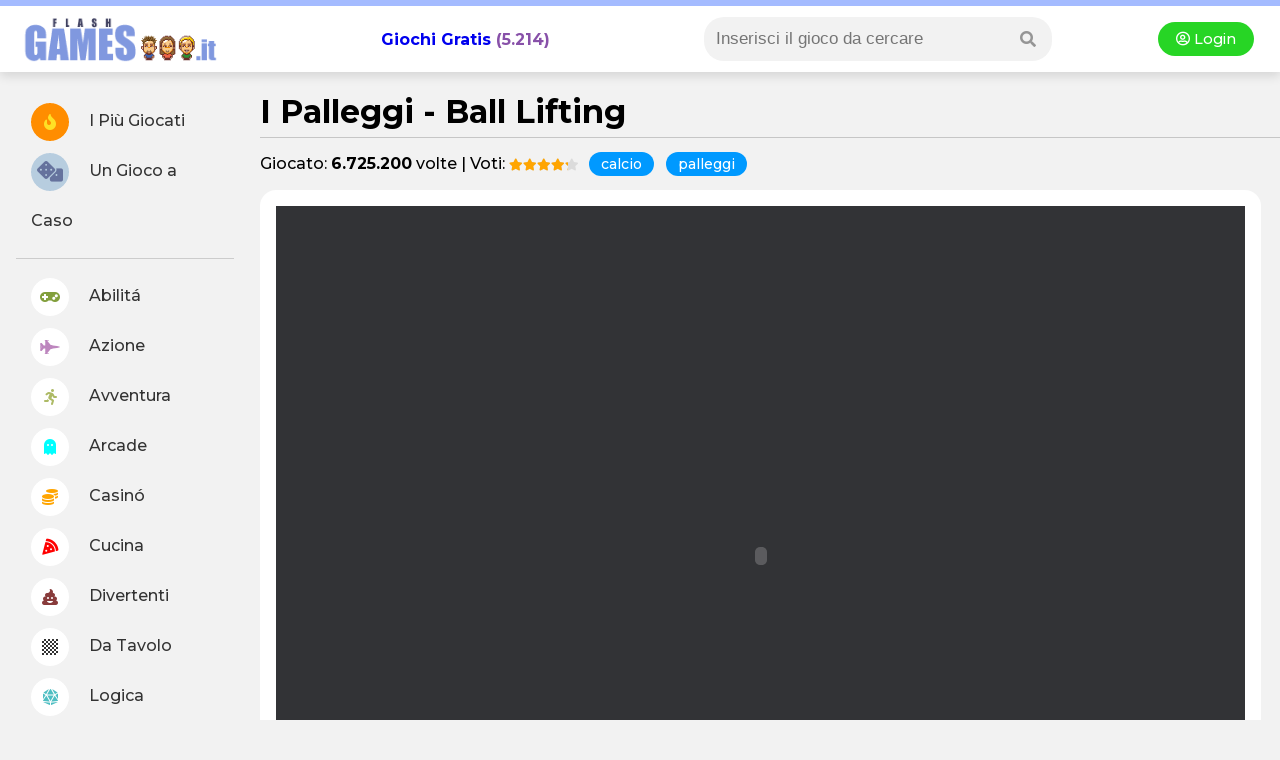

--- FILE ---
content_type: text/html
request_url: https://www.flashgames.it/ball.lifting.html
body_size: 12869
content:
<!DOCTYPE html>
<html xmlns="http://www.w3.org/1999/xhtml" lang="it">
	<head>
        <title>I Palleggi - Ball Lifting - Flashgames.it</title>
        <meta http-equiv="Content-Type" content="text/html; charset=iso-8859-1">
		<meta http-equiv="Content-Security-Policy" content="upgrade-insecure-requests">
        <meta name="viewport" content="width=device-width, initial-scale=1">
		<meta name="description" content="I Palleggi - Ball Lifting: Calcio e divertimento allo stato puro... il classico gioco dei palleggi, in una versione davvero originale!
Come di consueto, l'obiettivo consiste nel tenere in aria il pallone per più tempo possibile ma per farlo, invece che cliccare sulla palla dovrete comandarla seguendo le freccette che compariranno sullo schermo.

Una volta cliccato su START e iniziato il gioco, il vostro giocatore eseguirà il primo palleggio; per continuare a tenere in aria la palla dovrete usare le FRECCE direzionali cliccando sulla freccia corrispondente a quella che vedrete visualizzata sul quadro di gioco, nel momento ESATTO in cui il pallone la attraverserà.

Sarete tanto abili da riuscirci? E quanti punti saprete portare a casa?">
<link rel="canonical" href="https://www.flashgames.it/ball.lifting.html" />
<link rel="image_src" href="https://www.flashgames.it/giochi/sport/ball.lifting/ball.lifting.jpg" />
<meta property="og:title" content="I Palleggi - Ball Lifting"/>
<meta property="og:site_name" content="Flashgames.it"/> 
<meta property="og:image" content="https://www.flashgames.it/giochi/sport/ball.lifting/ball.lifting.jpg"/>
<meta name="robots" content="max-image-preview:larger">

<!--header -->
<!--<script type="text/javascript" async src='https://ads.talkscreativity.com/assets/publisher/flashgames/init.js' charset='utf-8'></script>-->

<style>
    #T_1, #D_1 { display: none; }
</style>


<!-- connect to domain of font files -->
<link rel="preconnect" href="https://fonts.gstatic.com" crossorigin>

<!-- optionally increase loading priority -->
<link rel="preload" as="style" href="https://fonts.googleapis.com/css2?family=Montserrat:wght@300;500;700;900&display=swap">

<!-- async CSS -->
<link rel="stylesheet" media="print" onload="this.onload=null;this.removeAttribute('media');" href="https://fonts.googleapis.com/css2?family=Montserrat:wght@300;500;700;900&display=swap">

<!-- no-JS fallback -->
<noscript>
    <link rel="stylesheet" href="https://fonts.googleapis.com/css2?family=Montserrat:wght@300;500;700;900&display=swap">
</noscript>

<!-- font awesome -->
<link rel="stylesheet" href="https://use.fontawesome.com/releases/v5.8.1/css/all.css" integrity="sha384-50oBUHEmvpQ+1lW4y57PTFmhCaXp0ML5d60M1M7uH2+nqUivzIebhndOJK28anvf" crossorigin="anonymous">

<script src="https://cdnjs.cloudflare.com/ajax/libs/jquery/3.5.1/jquery.min.js" integrity="sha512-bLT0Qm9VnAYZDflyKcBaQ2gg0hSYNQrJ8RilYldYQ1FxQYoCLtUjuuRuZo+fjqhx/qtq/1itJ0C2ejDxltZVFg==" crossorigin="anonymous"></script>


<link rel="stylesheet" href="/@style.css?1769766085">
<style>
h1 { margin: 0px; border-bottom: 1px solid #c6c6c6; padding-bottom: 6px; }
h2 { font-size: inherit; margin:16px 0px; font-size: 24px; }
.uppercase { text-transform:uppercase; font-size: 1.1em; }
</style>

<script>
$(document).ready(function(){
	$('.preferiti').click(function() {
		$(this).html("<i class='fas fa-spinner fa-spin'></i>");
		$action = $(this).attr('rel');
		$.ajax({
				url:"/include/apicenter.php?preferiti=" + $action +"&idgame=3708",
				type:'GET',
			   success:function(data){			   
				   if(data.indexOf('login') !== -1) {
					   $("body").append(data).slideDown("fast");
					   return;
				   }
				   
   				   $('body').append(data);
		   
				   if($action == "add") {
					   $('.preferiti').css('background-color', '#5c4a88');
					   $(".preferiti").attr('rel', 'del');
					   $(".preferiti").html("<i style='color:orange;' class=\"fas fa-star\"></i> Preferito");
				   }
				    if($action == "del") {
					   $('.preferiti').css('background-color', 'red');
					   $(".preferiti").attr('rel', 'add');
					   $(".preferiti").html("<i class='far fa-heart'></i> Aggiungi ai Preferiti");
					   
				   }
			   }
		});
	});
	
	$('.fa-thumbs-up, .fa-thumbs-down').click(function() {
		// $(this).html("<i class='fas fa-spinner fa-spin'></i>");
		$action = $(this).attr('rel');
		$.ajax({
				url:"/include/apicenter.php?voto=" + $action +"&idgame=3708",
				type:'GET',
			   success:function(data){			   				   
   				   $('body').append(data);
		   
				   if($action == "like") {
					   $('.fa-thumbs-up').css('background-color', '#5c4a88');
					   $(".fa-thumbs-up").attr('rel', 'dislike');
				   }
				    if($action == "dislike") {
					   $('.fa-thumbs-down').css('background-color', 'red');
					   $(".fa-thumbs-down").attr('rel', 'like');					   
				   }
			   }
		});
	});
	
	
	$('.modal_segnala').click(function() {
		$('.modal_login').show();
	});
	
	$('.segnala').click(function() {
		// confirm("Il gioco non si carica? Invia una segnalazione.");
		$.ajax({
				url:"/include/apicenter.php",
				type:'POST',
				data: { segnala: "ball.lifting"} ,
			   success:function(data){			   				   
   				   $('body').append(data);
				   alert("La segnalazione è stata inviata correttamente, grazie.");
				   $('.modal_login').fadeOut();
		  	   }
		});
	});
	
});


</script>

</head>

<body>

<!--header -->
<div id="header2020">
	<div style="background-color:#a4bbff; height:6px; flex: 0 1 100%;"></div>

    <div><i class="fa fa-bars showmenu nodesktop"></i></div>

	<div class="logo"><a title="Giochi Online - Flashgames.it" href="https://www.flashgames.it"><img alt="Flashgames.it - Giochi Online" src="https://web2.flashgames.it/img/logo.png" /></a></div>

    <h2 class="header_giochionline"><a style="text-decoration:none;" href="https://www.flashgames.it">Giochi Gratis</a> (5.214)</h2>

    <div class="searchbox">

    <i class="fa fa-search searchicon" aria-hidden="true"></i>

      	<div class="search">
            
<link rel="stylesheet" href="/js/autocomplete/dist/easy-autocomplete.min.css" />
<!--<script type="text/javascript" src="//ajax.googleapis.com/ajax/libs/jquery/1.4.2/jquery.min.js"></script>-->
<script type="text/javascript" src="/js/autocomplete/dist/jquery.easy-autocomplete.min.js"></script>

<style>

/* .container { margin:0px; padding:0px; width:auto; float:left; width:270px; margin-left:62px; display:inline; margin-top: -22px;  } */
#categories-basic { width:100%; border:none; padding:2px; border:0px; -webkit-appearance: none; box-shadow: inset 0px 0px 0px 0px red; }

input:focus { 
    outline: none !important;
    border:1px solid red;
    box-shadow: 0 0 10px #719ECE;
}

/* blocco dei risultati della ricerca */
.easy-autocomplete-container { width:150%; margin-left:-30px; margin-top:6px; box-shadow: 0px 3px 15px #888888; z-index:9999999; background-color:#fff; border-radius:12px; }
div.header-container p { margin:0px; }

.easy-autocomplete-container ul .eac-category { padding:10px 0px; font-style:normal; }
.easy-autocomplete-container ul .eac-category:first-of-type {  padding-top:0; }
.easy-autocomplete-container ul li { border-bottom:1px dotted #00FFFF; }

/* title dei gruppi */
div.header-container { background-color: #46bcfe; color: #fff; text-transform:uppercase; height:20px;line-height:20px;clear:both;overflow:hidden; font-size:12px; padding:4px 12px; margin-bottom:-8px; }

div.header-container p.left-align { float:left; font-weight:bold; }
.showall a { color: #F5C5FC; float:right; text-transform:lowercase; font-size:12px; }
.easy-autocomplete-container ul li div { word-break:normal; }

#no-results { padding:3px 10px; font-style:italic;box-shadow: 0px 3px 15px #888888; z-index:9999999; background-color:#fff;}

</style>
<div class="container">
<form method="GET" action="/ricerca.php">
<input class="motore_input suggest" id="categories-basic" name="giochi" />
</form>
</div>

<script>
jQuery( document ).ready(function( $ ) {
var click = 0; //tracciando il click evito che mi richiami la funzione onHide anche quando seleziona un risultato dalla lista.
var no_results = '<div id="no-results">Non ci sono risultati</div>';
var text_holder = null;

var options = {
	
  url: function(phrase) {
    return "/js/autocomplete/query_sparse.php";
  },
placeholder: "Inserisci il gioco da cercare",
  	getValue: 'riga1',
	categories: [

    {
        listLocation: "gruppi",
        maxNumberOfElements: 10,
        header: "<div class='header-container' style='background-color:orange;'><p class='left-align'>Categorie</p><p class='showall'><a id='ab-link' style='color:#fff' href=''>Mostra tutti >></a></p></div>"
    },

	{
        listLocation: "giochi",
        maxNumberOfElements: 10,
        header: "<div class='header-container'><p class='left-align'>Giochi</p><p class='showall'><a id='an-link' href=''>Mostra tutti >></a></p></div>"
    }

    ],
    list: {
    	onShowListEvent: function() {
			var res = encodeURIComponent($("#categories-basic").val());
			$('#an-link').attr('href','/listato.php?src='+res);
			// $('#re-link').attr('href','/racconti-erotici/search.php?racconti='+res);
		},
		onLoadEvent:function() {
			console.log('carica');
			text_holder = $("#categories-basic").val();
			if($("#categories-basic").length > 0) {
			if($("#no-results").length > 0) {
				$("#no-results").remove();
				//ga('send', 'event', 'Ricerca', 'Trovato', $("#categories-basic").val());
				}
			}
			if($("#categories-basic").length == 0) {
			if($("#no-results").length <= 0) {
				$("#categories-basic").after(no_results);
					//ga('send', 'event', 'Ricerca', 'Non Trovato', text_holder);
				}
			} 
		},
		onClickEvent: function() {
			//ga('send', 'event', 'Ricerca', 'Trovato', text_holder);
			
		},
		/*onHideListEvent: function() {
			
			if(click == 0) {
				if($("#categories-basic").getItems().length > 0) {
					ga('send', 'event', 'Ricerca', 'non trovato', $("#categories-basic").val());
				}
			}			
		},*/
        maxNumberOfElements: 20
    },
  ajaxSettings: {
    dataType: "json",
    method: "GET",
    data: {
      dataType: "json"
    }
  },
  minCharNumber: 4,
  template: {
		type: "custom",
		method: function(value, item) {
			var vip = '';
			var addriga2 = '';
			if(item.vip && item.vip > 0) {
				vip = '<img src="https://img.annunci69.it/img/vip_badge.png" style="padding-left:3px;" width="20"/>';
			}
			if(item.nomeforum) { //per i forum aggiunge nome forum
				addriga2 = ' risposte | Pubblicato in '+item.nomeforum;
			}
			if(item.riga21) { //per gli Annunci aggiunge la regione
				addriga2 = ', '+item.riga21;
			}
			return "<a class='titolo_celeste_elenco' href='"+item.link+"'><div style='display:inline-block;padding-right:10px; vertical-align:top;position:relative;'><div style='width:50px; height:50px; background-color:#fff; background-image:url(" + item.img + "); background-size:cover; background-position:center center; background-repeat:none; float:left; margin-left:-5px;'></div></div><div style='display:inline-block;width:80%;position:relative;'>"+ value + vip + "<br><span style='font-size:12px;color:#999;'>"+item.riga2+ addriga2 +"</span></div></a>";
		}
	},
  preparePostData: function(data) {
    data.q = encodeURIComponent($("#categories-basic").val());
    return data;
  },
  requestDelay: 400
  
}; 
$("#categories-basic").easyAutocomplete(options);
//$j('#categories-basic').removeAttr('style');
});
</script>        </div>
    </div>

    <div class="login nomobile dropdown">
    	<a href="/accedi.php"><i class="far fa-user-circle"></i> Login </a>    </div>
</div>
<div id="O_SKIN"></div> <!-- talksmedia skin -->

<div id="container">

<!--menu left -->
<script>
$(document).ready(function() {
	$(".showmenu").click(function(){
	  $("#menu-left").slideToggle('fast');
	});
	$(".searchicon").click(function(){
	  $(".search").fadeToggle('fast');
	});
});
</script>


<div id="menu-left">

<div class="login onlymobile dropdown">
    	<a href="/accedi.php"><i class="far fa-user-circle"></i> Accedi </a>    </div>

    <ul>
    <li><a href="//www.flashgames.it/top100"><i style="color:#ffe025; background: #ff8d00;" class="fas fa-fire"></i> I Più Giocati</a></li>
    <li><a href="//www.flashgames.it/ricerca.php?rand"><i style="color:#65729d; background: #b7cddf; font-size: 21px;" class="fas fa-dice"></i> Un Gioco a Caso</a></li>
    <li style="border-bottom:1px solid #CCC; margin: 12px 0px;"></li>
<li><a  href="//www.flashgames.it/giochi-online/giochi-abilita.html"><i style="color: #829f3c;" class="fas fa-gamepad"></i> Abilitá</a></li>

<li><a  href="//www.flashgames.it/giochi-online/giochi-azione.html"><i style="color: #bd86be;" class="fas fa-fighter-jet"></i> Azione</a></li>

<li><a  href="//www.flashgames.it/giochi-online/giochi-avventura.html"><i style="color: #adba65;" class="fas fa-running"></i> Avventura</a></li>

<li><a href="//www.flashgames.it/giochi-flash/arcade.html"><i style="color: #00ffff;" class="fas fa-ghost"></i> Arcade</a></li>

<li><a  href="//www.flashgames.it/giochi-online/casino-online.html"><i style="color: orange;" class="fas fa-coins"></i> Casinó</a></li>

<li><a href="//www.flashgames.it/giochi-flash/cucina.html"><i style="color: red;" class="fas fa-pizza-slice"></i> Cucina</a></li>

<li><a  href="//www.flashgames.it/giochi-online/giochi-divertenti.html"><i style="color: #883b3b;" class="fas fa-poo"></i> Divertenti</a></li>

<li><a  href="//www.flashgames.it/giochi-online/giochi-datavolo.html"><i class="fas fa-chess-board"></i> Da Tavolo</a></li>

<li><a  href="//www.flashgames.it/giochi-online/giochi-logica.html"><i style="color: #4ebec2;" class="fas fa-dice-d20"></i> Logica</a></li>

<li><a  href="//www.flashgames.it/giochi-online/giochi-puzzle.html"><i style="color: #69c468;" class="fas fa-puzzle-piece"></i> Puzzle</a></li>

<li><a  href="//www.flashgames.it/giochi-online/giochi-ragazze.html"><i style="color: #d2d21a;" class="fas fa-gem"></i> Ragazze</a></li>

<li><a  href="//www.flashgames.it/giochi-online/giochi-sportivi.html"><i style="color: #539fe1;" class="fas fa-tshirt"></i> Sport</a></li>

</ul>
</div>
    
<div id="mainpage">

<h1>I Palleggi - Ball Lifting</h1>

<!-- talksmedia destro -->
<style>
@media only screen and (max-width: 1600px) { #C_1 { display:none; } }
</style>
<div id="C_1" class="nomobile" style="height:600px; position: fixed; top: 190px; left: 1500px;"></div>



<div class="topinfo_gioco">
    Giocato: <strong>6.725.200</strong> volte | 
    
    Voti: <div class="rating-box" style="font-size:12px;">
        <div class="rating" style="width:84.516129032258%;"></div>
    </div>
<div class="onlymobile" style="padding: 4px;"></div>

<script type="application/ld+json">
{"@context":"https://schema.org","@type":"WebApplication","applicationCategory":"Game","url":"https://www.flashgames.it/ball.lifting.html","name":"I Palleggi - Ball Lifting","image":"https://www.flashgames.it/giochi/sport/ball.lifting/ball.lifting.jpg","browserRequirements":"Flash","aggregateRating":{"@type":"AggregateRating","ratingValue":4.2258064516129,"ratingCount":3689,"bestRating":"5","worstRating":"0"},"description":"Calcio e divertimento allo stato puro... il classico gioco dei palleggi, in una versione..."}
</script>

<a class="tagslabel" href='/giochi/calcio'>calcio</a><a class="tagslabel" href='/giochi/palleggi'>palleggi</a></div>

<script type="application/ld+json">
{
	"@context": "http://schema.org",
	"@type": "BreadcrumbList",
	"itemListElement": [{
			"@type": "ListItem",
			"position": 1,
			"item": {
				"@type": "Thing",
				"@id": "/",
				"name": "Flashgames.it"
			}
		}
        
		,{
			"@type": "ListItem",
			"position": 2,
			"item": {
				"@type": "Thing",
				"@id": "/giochi/sport",
				"name": "sport"
			}
		}
        
        
		,{
			"@type": "ListItem",
			"position": 3,
			"item": {
				"@type": "Thing",
				"@id": "/giochi/palleggi",
				"name": "palleggi"
			}
		}
		
	]
}
</script>


<style>
.topinfo_gioco { padding:12px 0px; }
.div_gioco { background:#fff; width: min-content; padding: 16px; border-radius: 16px; min-width: 95%;  text-align:center; }
#game { width: 350px; margin: 0px auto; height:500px; /*background:#fff;*/ }
#game iframe { width: 350px; height:500px; }

@media only screen and (max-width: 900px) {
	.topinfo_gioco { text-align:center; color:#666; font-size:0.8em; padding:12px; }
	.topinfo_gioco .tagslabel { font-size:13px; }
	.div_gioco { width:auto; min-width: inherit; }
	#game { width:100%; }
	#game iframe { width:100%; }
}
</style>

<!-- gioco -->
<div class="div_gioco">

<div style="background:#323336;">


<div id="game">

 
 <style>
 @media only screen and (min-width: 800px) {
	 #game { width: auto; min-height:700px; }
 }
 </style>

        <script>
            $(document).ready(function(){
            window.RufflePlayer = window.RufflePlayer || {};
            window.addEventListener("load", (event) => {
                const ruffle = window.RufflePlayer.newest();
                const player = ruffle.createPlayer();
                const container = document.getElementById("gameswf");
                container.appendChild(player);
                var game_flash = "/giochi/sport/ball.lifting/game.swf";
                player.load(game_flash);
                player.style.width = "1%";
                player.style.height = "0";
                player.addEventListener('loadedmetadata', () => {
                    if (player.metadata.isActionScript3 == true)
                        unsupportedGame();
                })
            });

            function unsupportedGame(){
                console.log("unsupportedGame");
                $("object").remove();
                $(".unsupported_game").fadeIn();

                $.ajax({
                    url:"/include/apicenter.php",
                    type:'POST',
                    data: { unsupported: "3708"} ,
                    success:function(data){
                        console.log("Marked unsupported");
                    }
                });


            }
            });
        </script>

        <script src="https://unpkg.com/@ruffle-rs/ruffle"></script>

  <object classid="clsid:d27cdb6e-ae6d-11cf-96b8-444553540000" style="z-index:9999;" codebase="https://download.macromedia.com/pub/shockwave/cabs/flash/swflash.cab#version=9,0,0,0" width="100%" height="100%" align="middle" name="gameswf" id="gameswf">
<param name="allowScriptAccess" value="always" />
<param name="movie" value="/giochi/sport/ball.lifting/game.swf" />
<param name="scale" value="exactfit" />
<param name="wmode" value="direct">
<param name="quality" value="high" />
<embed src="/giochi/sport/ball.lifting/game.swf" id="gameswf" name="gameswf" swLiveConnect=true quality="high"  width="100%" height="100%" type="application/x-shockwave-flash" scale="exactfit" allowScriptAccess="always" pluginspage="https://www.macromedia.com/go/getflashplayer" />
</object>


 <style>
 @media only screen and (min-width: 800px) {
	/* #game { min-height:560px; }
 }
 </style>
 
<div class="unsupported_game" style="padding: 2%;font-weight: 600; color:#999;  background: #323336; display: none;">
    <i style="font-size: 4em; color: #c6bebe; margin: 20px 0px;" class="fas fa-info-circle"></i><br>
    I Palleggi - Ball Lifting è un gioco in Flash, tecnologia non più supportata dai dispositivi Mobile e Desktop.
   <br>
Ma non preoccuparti, abbiamo un gioco simile per te!<br>
<br>

  <div class="giochi_rand boxshadow" style="width:300px;     margin: 0px auto;">

					<div style="margin-bottom:4px;">	
									
					<a class="alpha" title="gioca a Keepy Up" href="/keepy.up.html"><img alt="Keepy Up" src="//web2.flashgames.it/giochi/sport/keepy.up/keepy.up.jpg" width="100%" border="0" style="border-radius:10px; margin:5px 0px 5px 0px; height:auto;"/></a>	
					
                    <a style=" font-weight:bold; color: #009; text-decoration:none; font-size:15px;  text-transform:uppercase;" title="Keepy Up" href="/keepy.up.html">
					Keepy Up</a>
		</div>	
					<a style="color:#666; font-size:0.9em;" href="/keepy.up.html">Mettete alla prova i vostri riflessi, e colpite il pallone al...</a>
                    
                    <a href="/keepy.up.html" class="tagslabel" style="background:orange; color:#fff; display:block; margin:6px 0px; padding: 12px;">Gioca</a>
					
					
</div>
      
</div>






			
</div>
</div>
<!-- like -->

<div id="T_1"></div> <!-- talksmedia masthead -->

<style>
.pulsantiera { flex-direction: row; flex-wrap: wrap; width: -webkit-fill-available; display: flex; justify-content: space-between; align-items: center; }
.preferiti { background: #ff0000; font-size: 16px; font-weight: 700; padding: 8px 20px; margin: 8px 0px; color: #fff;}
.like { margin:8px; }
.like i { cursor:pointer; background: #ffffff; border: 1px solid #c3e6ff; color: #5077b8; }
.like i:hover { background:#6b8ced; color:#fff; }
.like .voted { background:#6b8ced; color:#fff; }
.fa-share-square { padding: 10px 24px; margin-left: 12px; color: brown; border-radius: 6px; background: @antiquewhite!important;}
[data-placeholder]:empty:before{
  content: attr(data-placeholder);
  color: #888;
  font-style: italic;
}
.istruzioni { padding:12px; text-align:left; }
.istruzioni_img { float:left; margin-right:20px; border-radius: 12px; }
@media only screen and (max-width: 900px) { 
	.istruzioni { padding:0px; margin:2px; }
	.istruzioni_img { float:none; } 
	.istruzioni p { font-size: 16px; color:#666; }
}
</style>

<div class="pulsantiera">

    <div>
        <a class="tagslabel preferiti" href="javascript:void(0);" rel="add"><i class="far fa-heart"></i> Aggiungi ai Preferiti</a>    </div>
    
    <div class="like">
    
        
    <i class="far fa-thumbs-up circle_icon " rel="like"></i>
    <i class="far fa-thumbs-down circle_icon " rel="dislike"></i>
    
    <div class="dropdown" style="display: inline-block;">
    <i class="far fa-share-square dropbtn"><span style="font-family: Arial, Helvetica, sans-serif; font-weight:600; font-size:12px; height: 18px;"> INVIA GIOCO </span> </i>
    
    <div class="dropdown-content" style="text-align:left;">
<a href="https://www.facebook.com/sharer/sharer.php?u=https://www.flashgames.it/ball.lifting.html" target="_new"><i class="fab fa-facebook"></i> Facebook</a>
<a href="https://twitter.com/intent/tweet?url=https://www.flashgames.it/ball.lifting.html" target="_blank"><i style="color:#09C" class="fab fa-twitter-square"></i> Twitter</a>
<a href="whatsapp://send?text=https://www.flashgames.it/ball.lifting.html%0ASfida? :-)" target="_blank"><i style="color:#6C3;" class="fab fa-whatsapp-square"></i> Whatsapp</a>
</div>
    
    </div>
    
    
    </div>
</div>

<!-- modal segnala -->
<div class="modal_login" style="display:none; height:100%; width:100%; z-index:20; position:fixed; background:#000; top: 0; background: rgba(0, 0, 0, 0.68); left: 0;">

<div class="boxshadow" style="width:400px; height:auto; font-size:15px;">
	<h2>Segnala un Problema</h2>
    I Palleggi - Ball Lifting non si carica? Segnalacelo, provvederemo subito a verificarlo.<br><br>
   		<a href="#" style="padding:10px 20px;" class="tagslabel segnala">Segnala</a>
</div>

</div>

<!-- istruzioni -->
<div class="latest_box istruzioni">


<h2 class="uppercase">Come si gioca a I Palleggi - Ball Lifting</h2>

<img class="istruzioni_img" alt="I Palleggi - Ball Lifting" src="//web2.flashgames.it/giochi/sport/ball.lifting/ball.lifting_m.jpg" width="180" height="106">

    <p>Calcio e divertimento allo stato puro... il classico gioco dei palleggi, in una versione davvero originale!<br />
Come di consueto, l'obiettivo consiste nel tenere in aria il pallone per più tempo possibile ma per farlo, invece che cliccare sulla palla dovrete comandarla seguendo le freccette che compariranno sullo schermo.<br />
<br />
Una volta cliccato su START e iniziato il gioco, il vostro giocatore eseguirà il primo palleggio; per continuare a tenere in aria la palla dovrete usare le FRECCE direzionali cliccando sulla freccia corrispondente a quella che vedrete visualizzata sul quadro di gioco, nel momento ESATTO in cui il pallone la attraverserà.<br />
<br />
<h3 style="margin-top: 50px;" class="uppercase"><i style="color: #ffffff; background: #4dc862;" class="fas fa-gamepad circle_icon"></i> Comandi di Gioco:</h3><p style="background: #f0f8ec; padding: 24px; border-radius: 8px;"><img align="absmiddle" src="/img/tasti.gif" alt="istruzioni" style="margin-right:5px; display:none;" /> Sarete tanto abili da riuscirci? E quanti punti saprete portare a casa?</p></p>
</div>

</div>

<br>
<!-- commenti tagboard -->


<div class="commenti">
<h2 class="uppercase">Commenti 59 </h2>

<script>
$(document).ready(function(){
	// invio chat
	$('.send_comment').click(function() {
		var text = $('.commento_Box').text();
		
		if (text.length < 6) {
			alert("Commento troppo breve");
			return;
		}
		
					window.location.replace("https://www.flashgames.it/registrazione.php"); 
			return;
			
		
		$.post("/include/apicenter.php?sendcomment",
		  {
			icona_gioco: "ball.lifting",
			testo: text
		  },
		  function(data, status){
		 		$(".text_sent").append("<div class='commento_inviato'><strong></strong>: " + text + "</div>");
				 $('.commento_Box, .send_comment').fadeOut();
		  });
	});
	
	// btn
	$('.commento_Box').click(function() {
			$('.send_comment').fadeIn();
	});
	
});
</script>

<style>
.commenti { margin: 12px;}
.commento_inviato { padding: 12px; border-bottom: 1px solid #d5cece; margin-bottom: 6px;}
.send_comment { border:none; padding:4px 12px; display:none; cursor:pointer;}
</style>

<div id="BLOCCO_COMM">
<div class="commento_Box" contenteditable="true" data-placeholder="Scrivi un Commento..." style="background:#e1e1e1; padding:18px; margin:6px; border-radius:6px; max-width:800px;"></div>
<button class="send_comment tagslabel">Invia</button>
</div>

<div class="text_sent"></div>
<br>

    	
    <div class="TFtable"  style="padding:6px 0px; font-size:1em; color:#666; word-wrap: break-word;">
    	
        <img style="border-radius:50%; width:50px; float:left;" src="//web2.flashgames.it/avatar/user/9/2580229/2580229-50.jpg"/>
		<div style="margin-left:70px;">
			<strong><a style="color:#666;" href="/user/tia66pas">tia66pas</a></strong> 
		  <br />
            500  ioo         </div>
    </div>
	<br clear="all" />
		
    <div class="TFtable"  style="padding:6px 0px; font-size:1em; color:#666; word-wrap: break-word;">
    	
        <img style="border-radius:50%; width:50px; float:left;" src="//web2.flashgames.it/avatar/user/6/2756456/2756456-50.jpg"/>
		<div style="margin-left:70px;">
			<strong><a style="color:#666;" href="/user/sweetlovekiss">sweetlovekiss</a></strong> 
		  <br />
            Stupendo  ;)  ;)         </div>
    </div>
	<br clear="all" />
		
    <div class="TFtable"  style="padding:6px 0px; font-size:1em; color:#666; word-wrap: break-word;">
    	
        <img style="border-radius:50%; width:50px; float:left;" src="//web2.flashgames.it/avatar/user/4/2682754/2682754-50.jpg"/>
		<div style="margin-left:70px;">
			<strong><a style="color:#666;" href="/user/richi1927">richi1927</a></strong> 
		  <br />
            e bello  #ok         </div>
    </div>
	<br clear="all" />
		
    <div class="TFtable"  style="padding:6px 0px; font-size:1em; color:#666; word-wrap: break-word;">
    	
        <img style="border-radius:50%; width:50px; float:left;" src="//web2.flashgames.it/avatar/user/3/2081803/2081803-50.jpg"/>
		<div style="margin-left:70px;">
			<strong><a style="color:#666;" href="/user/GIONICK">GIONICK</a></strong> 
		  <br />
            3050         </div>
    </div>
	<br clear="all" />
		
    <div class="TFtable"  style="padding:6px 0px; font-size:1em; color:#666; word-wrap: break-word;">
    	
        <img style="border-radius:50%; width:50px; float:left;" src="//web2.flashgames.it/avatar/user/3/2081803/2081803-50.jpg"/>
		<div style="margin-left:70px;">
			<strong><a style="color:#666;" href="/user/GIONICK">GIONICK</a></strong> 
		  <br />
            belloooooooooooooooooooooooooooooooooooooo  #ok  #ok  #ok  #ok  #ok  #ok  #ok  #ok  #ok  #ok  #ok         </div>
    </div>
	<br clear="all" />
		
    <div class="TFtable"  style="padding:6px 0px; font-size:1em; color:#666; word-wrap: break-word;">
    	
        <img style="border-radius:50%; width:50px; float:left;" src="//web2.flashgames.it/avatar/user/7/2563577/2563577-50.jpg"/>
		<div style="margin-left:70px;">
			<strong><a style="color:#666;" href="/user/patatinocroccante">patatinocroccante</a></strong> 
		  <br />
            no non lo provare, l'ho fatto io ed è brutto  :D         </div>
    </div>
	<br clear="all" />
		
    <div class="TFtable"  style="padding:6px 0px; font-size:1em; color:#666; word-wrap: break-word;">
    	
        <img style="border-radius:50%; width:50px; float:left;" src="//web2.flashgames.it/avatar/user/7/2563577/2563577-50.jpg"/>
		<div style="margin-left:70px;">
			<strong><a style="color:#666;" href="/user/patatinocroccante">patatinocroccante</a></strong> 
		  <br />
            sannino, prova Fruit Ninja v1 oppure uno simile        </div>
    </div>
	<br clear="all" />
		
    <div class="TFtable"  style="padding:6px 0px; font-size:1em; color:#666; word-wrap: break-word;">
    	
        <img style="border-radius:50%; width:50px; float:left;" src="//web2.flashgames.it/avatar/user/5/2608895/2608895-50.jpg"/>
		<div style="margin-left:70px;">
			<strong><a style="color:#666;" href="/user/sonosannino">sonosannino</a></strong> 
		  <br />
            900.364 pt. e 10.374 combo        </div>
    </div>
	<br clear="all" />
		
    <div class="TFtable"  style="padding:6px 0px; font-size:1em; color:#666; word-wrap: break-word;">
    	
        <img style="border-radius:50%; width:50px; float:left;" src="//web2.flashgames.it/avatar/user/5/2608895/2608895-50.jpg"/>
		<div style="margin-left:70px;">
			<strong><a style="color:#666;" href="/user/sonosannino">sonosannino</a></strong> 
		  <br />
            stupendo, sapete dirmi se qui posso trovare Ninkja Fruits        </div>
    </div>
	<br clear="all" />
		
    <div class="TFtable"  style="padding:6px 0px; font-size:1em; color:#666; word-wrap: break-word;">
    	
        <img style="border-radius:50%; width:50px; float:left;" src="//web2.flashgames.it/avatar/user/4/2601444/2601444-50.jpg"/>
		<div style="margin-left:70px;">
			<strong><a style="color:#666;" href="/user/TENEBRA2">TENEBRA2</a></strong> 
		  <br />
            ma come si gioca  boo  boo         </div>
    </div>
	<br clear="all" />
		
    <div class="TFtable"  style="padding:6px 0px; font-size:1em; color:#666; word-wrap: break-word;">
    	
        <img style="border-radius:50%; width:50px; float:left;" src="//web2.flashgames.it/avatar/user/5/2433425/2433425-50.jpg"/>
		<div style="margin-left:70px;">
			<strong><a style="color:#666;" href="/user/FunnyGirl">FunnyGirl</a></strong> 
		  <br />
            ma che carino  :P         </div>
    </div>
	<br clear="all" />
		
    <div class="TFtable"  style="padding:6px 0px; font-size:1em; color:#666; word-wrap: break-word;">
    	
        <img style="border-radius:50%; width:50px; float:left;" src="//web2.flashgames.it/img/noavatar_m50.gif"/>
		<div style="margin-left:70px;">
			<strong><a style="color:#666;" href="/user/mini-me95">mini-me95</a></strong> 
		  <br />
            14050 52 combo  :D         </div>
    </div>
	<br clear="all" />
		
    <div class="TFtable"  style="padding:6px 0px; font-size:1em; color:#666; word-wrap: break-word;">
    	
        <img style="border-radius:50%; width:50px; float:left;" src="//web2.flashgames.it/avatar/user/3/2453473/2453473-50.jpg"/>
		<div style="margin-left:70px;">
			<strong><a style="color:#666;" href="/user/PiChiu">PiChiu</a></strong> 
		  <br />
            come si gioca?        </div>
    </div>
	<br clear="all" />
		
    <div class="TFtable"  style="padding:6px 0px; font-size:1em; color:#666; word-wrap: break-word;">
    	
        <img style="border-radius:50%; width:50px; float:left;" src="//web2.flashgames.it/avatar/user/0/2165720/2165720-50.jpg"/>
		<div style="margin-left:70px;">
			<strong><a style="color:#666;" href="/user/priamino100000">priamino100000</a></strong> 
		  <br />
            ma che ***        </div>
    </div>
	<br clear="all" />
		
    <div class="TFtable"  style="padding:6px 0px; font-size:1em; color:#666; word-wrap: break-word;">
    	
        <img style="border-radius:50%; width:50px; float:left;" src="//web2.flashgames.it/avatar/user/3/2403003/2403003-50.jpg"/>
		<div style="margin-left:70px;">
			<strong><a style="color:#666;" href="/user/CASOSTRANO">CASOSTRANO</a></strong> 
		  <br />
            8300 con 39 combo cio messo un po all'inizio è difficile ma poi per niente  #ok  #ok  #ok  #ok  :D  :D  :D  :D  :D  :D  :D  :D  :D  :D         </div>
    </div>
	<br clear="all" />
		
    <div class="TFtable"  style="padding:6px 0px; font-size:1em; color:#666; word-wrap: break-word;">
    	
        <img style="border-radius:50%; width:50px; float:left;" src="//web2.flashgames.it/avatar/user/3/2081803/2081803-50.jpg"/>
		<div style="margin-left:70px;">
			<strong><a style="color:#666;" href="/user/GIONICK">GIONICK</a></strong> 
		  <br />
            6350 con 26 comboo aumenta #ok  #ok  #ok  #ok  #ok  #ok  #ok         </div>
    </div>
	<br clear="all" />
		
    <div class="TFtable"  style="padding:6px 0px; font-size:1em; color:#666; word-wrap: break-word;">
    	
        <img style="border-radius:50%; width:50px; float:left;" src="//web2.flashgames.it/avatar/user/3/2081803/2081803-50.jpg"/>
		<div style="margin-left:70px;">
			<strong><a style="color:#666;" href="/user/GIONICK">GIONICK</a></strong> 
		  <br />
            4500 pnt e 22 combo #ok  #ok  #ok  #ok  #ok  #ok  #ok  #ok  #ok  #ok         </div>
    </div>
	<br clear="all" />
		
    <div class="TFtable"  style="padding:6px 0px; font-size:1em; color:#666; word-wrap: break-word;">
    	
        <img style="border-radius:50%; width:50px; float:left;" src="//web2.flashgames.it/avatar/user/3/2081803/2081803-50.jpg"/>
		<div style="margin-left:70px;">
			<strong><a style="color:#666;" href="/user/GIONICK">GIONICK</a></strong> 
		  <br />
            4250 21 combo :)  :)         </div>
    </div>
	<br clear="all" />
		
    <div class="TFtable"  style="padding:6px 0px; font-size:1em; color:#666; word-wrap: break-word;">
    	
        <img style="border-radius:50%; width:50px; float:left;" src="//web2.flashgames.it/avatar/user/8/2369148/2369148-50.jpg"/>
		<div style="margin-left:70px;">
			<strong><a style="color:#666;" href="/user/marcoriginal15">marcoriginal15</a></strong> 
		  <br />
            bellissimo  :D         </div>
    </div>
	<br clear="all" />
		
    <div class="TFtable"  style="padding:6px 0px; font-size:1em; color:#666; word-wrap: break-word;">
    	
        <img style="border-radius:50%; width:50px; float:left;" src="//web2.flashgames.it/avatar/user/4/2167384/2167384-50.jpg"/>
		<div style="margin-left:70px;">
			<strong><a style="color:#666;" href="/user/Diana612">Diana612</a></strong> 
		  <br />
            11650:D         </div>
    </div>
	<br clear="all" />
		
    <div class="TFtable"  style="padding:6px 0px; font-size:1em; color:#666; word-wrap: break-word;">
    	
        <img style="border-radius:50%; width:50px; float:left;" src="//web2.flashgames.it/avatar/user/5/2168275/2168275-50.jpg"/>
		<div style="margin-left:70px;">
			<strong><a style="color:#666;" href="/user/flashthegame">flashthegame</a></strong> 
		  <br />
            10345        </div>
    </div>
	<br clear="all" />
		
    <div class="TFtable"  style="padding:6px 0px; font-size:1em; color:#666; word-wrap: break-word;">
    	
        <img style="border-radius:50%; width:50px; float:left;" src="//web2.flashgames.it/avatar/user/0/2241460/2241460-50.jpg"/>
		<div style="margin-left:70px;">
			<strong><a style="color:#666;" href="/user/Samuele_2001">Samuele_2001</a></strong> 
		  <br />
            bello        </div>
    </div>
	<br clear="all" />
		
    <div class="TFtable"  style="padding:6px 0px; font-size:1em; color:#666; word-wrap: break-word;">
    	
        <img style="border-radius:50%; width:50px; float:left;" src="//web2.flashgames.it/avatar/user/8/2255218/2255218-50.jpg"/>
		<div style="margin-left:70px;">
			<strong><a style="color:#666;" href="/user/stellinatamy">stellinatamy</a></strong> 
		  <br />
            xD sono un po' imbranata.. ma cariinoo :3        </div>
    </div>
	<br clear="all" />
		
    <div class="TFtable"  style="padding:6px 0px; font-size:1em; color:#666; word-wrap: break-word;">
    	
        <img style="border-radius:50%; width:50px; float:left;" src="//web2.flashgames.it/img/noavatar_m50.gif"/>
		<div style="margin-left:70px;">
			<strong><a style="color:#666;" href="/user/valezava">valezava</a></strong> 
		  <br />
            6100 28 combo:D         </div>
    </div>
	<br clear="all" />
		
    <div class="TFtable"  style="padding:6px 0px; font-size:1em; color:#666; word-wrap: break-word;">
    	
        <img style="border-radius:50%; width:50px; float:left;" src="//web2.flashgames.it/avatar/user/8/2122128/2122128-50.jpg"/>
		<div style="margin-left:70px;">
			<strong><a style="color:#666;" href="/user/audi87">audi87</a></strong> 
		  <br />
            2650        </div>
    </div>
	<br clear="all" />
		
    <div class="TFtable"  style="padding:6px 0px; font-size:1em; color:#666; word-wrap: break-word;">
    	
        <img style="border-radius:50%; width:50px; float:left;" src="//web2.flashgames.it/avatar/user/0/2102450/2102450-50.jpg"/>
		<div style="margin-left:70px;">
			<strong><a style="color:#666;" href="/user/caji88">caji88</a></strong> 
		  <br />
            2300 combo 8        </div>
    </div>
	<br clear="all" />
		
    <div class="TFtable"  style="padding:6px 0px; font-size:1em; color:#666; word-wrap: break-word;">
    	
        <img style="border-radius:50%; width:50px; float:left;" src="//web2.flashgames.it/img/noavatar_m50.gif"/>
		<div style="margin-left:70px;">
			<strong><a style="color:#666;" href="/user/Stronzetta97">Stronzetta97</a></strong> 
		  <br />
            4250 con 14 combo :( boo         </div>
    </div>
	<br clear="all" />
		
    <div class="TFtable"  style="padding:6px 0px; font-size:1em; color:#666; word-wrap: break-word;">
    	
        <img style="border-radius:50%; width:50px; float:left;" src="//web2.flashgames.it/img/noavatar_m50.gif"/>
		<div style="margin-left:70px;">
			<strong><a style="color:#666;" href="/user/maryyyy1995">maryyyy1995</a></strong> 
		  <br />
            85050 combo 301 :P         </div>
    </div>
	<br clear="all" />
		
    <div class="TFtable"  style="padding:6px 0px; font-size:1em; color:#666; word-wrap: break-word;">
    	
        <img style="border-radius:50%; width:50px; float:left;" src="//web2.flashgames.it/avatar/user/1/1263281/1263281-50.jpg"/>
		<div style="margin-left:70px;">
			<strong><a style="color:#666;" href="/user/mike9613">mike9613</a></strong> 
		  <br />
            8500 pti :D :D  Che ne dite????        </div>
    </div>
	<br clear="all" />
		
    <div class="TFtable"  style="padding:6px 0px; font-size:1em; color:#666; word-wrap: break-word;">
    	
        <img style="border-radius:50%; width:50px; float:left;" src="//web2.flashgames.it/avatar/user/7/612907/612907-50.jpg"/>
		<div style="margin-left:70px;">
			<strong><a style="color:#666;" href="/user/VeroXD">VeroXD</a></strong> 
		  <br />
            23600 combo74 lv8 :D         </div>
    </div>
	<br clear="all" />
		
    <div class="TFtable"  style="padding:6px 0px; font-size:1em; color:#666; word-wrap: break-word;">
    	
        <img style="border-radius:50%; width:50px; float:left;" src="//web2.flashgames.it/avatar/user/9/1872179/1872179-50.jpg"/>
		<div style="margin-left:70px;">
			<strong><a style="color:#666;" href="/user/AzaveL">AzaveL</a></strong> 
		  <br />
            ma come *** si gioca??????? CHE COSA DEVO PREMERE?????        </div>
    </div>
	<br clear="all" />
		
    <div class="TFtable"  style="padding:6px 0px; font-size:1em; color:#666; word-wrap: break-word;">
    	
        <img style="border-radius:50%; width:50px; float:left;" src="//web2.flashgames.it/avatar/user/1/1305961/1305961-50.jpg"/>
		<div style="margin-left:70px;">
			<strong><a style="color:#666;" href="/user/enzogarb">enzogarb</a></strong> 
		  <br />
            come si faboo boo boo boo         </div>
    </div>
	<br clear="all" />
		
    <div class="TFtable"  style="padding:6px 0px; font-size:1em; color:#666; word-wrap: break-word;">
    	
        <img style="border-radius:50%; width:50px; float:left;" src="//web2.flashgames.it/avatar/user/6/296636/296636-50.jpg"/>
		<div style="margin-left:70px;">
			<strong><a style="color:#666;" href="/user/zono19">zono19</a></strong> 
		  <br />
            12000 combo 54 #lvl 6 ioo         </div>
    </div>
	<br clear="all" />
		
    <div class="TFtable"  style="padding:6px 0px; font-size:1em; color:#666; word-wrap: break-word;">
    	
        <img style="border-radius:50%; width:50px; float:left;" src="//web2.flashgames.it/avatar/user/1/1480241/1480241-50.jpg"/>
		<div style="margin-left:70px;">
			<strong><a style="color:#666;" href="/user/io-pocha7">io-pocha7</a></strong> 
		  <br />
            6700!! nn riesco a superare il livello 4 :(        </div>
    </div>
	<br clear="all" />
		
    <div class="TFtable"  style="padding:6px 0px; font-size:1em; color:#666; word-wrap: break-word;">
    	
        <img style="border-radius:50%; width:50px; float:left;" src="//web2.flashgames.it/avatar/user/7/835377/835377-50.jpg"/>
		<div style="margin-left:70px;">
			<strong><a style="color:#666;" href="/user/dc900">dc900</a></strong> 
		  <br />
            boo boo boo solo 5000boo boo         </div>
    </div>
	<br clear="all" />
		
    <div class="TFtable"  style="padding:6px 0px; font-size:1em; color:#666; word-wrap: break-word;">
    	
        <img style="border-radius:50%; width:50px; float:left;" src="//web2.flashgames.it/img/noavatar_m50.gif"/>
		<div style="margin-left:70px;">
			<strong><a style="color:#666;" href="/user/Mircoteppista">Mircoteppista</a></strong> 
		  <br />
            5650 level 3 26 combo        </div>
    </div>
	<br clear="all" />
		
    <div class="TFtable"  style="padding:6px 0px; font-size:1em; color:#666; word-wrap: break-word;">
    	
        <img style="border-radius:50%; width:50px; float:left;" src="//web2.flashgames.it/img/noavatar_m50.gif"/>
		<div style="margin-left:70px;">
			<strong><a style="color:#666;" href="/user/mircoteppista">mircoteppista</a></strong> 
		  <br />
            4650 punti 18 combo #lv.2        </div>
    </div>
	<br clear="all" />
		
    <div class="TFtable"  style="padding:6px 0px; font-size:1em; color:#666; word-wrap: break-word;">
    	
        <img style="border-radius:50%; width:50px; float:left;" src="//web2.flashgames.it/img/noavatar_m50.gif"/>
		<div style="margin-left:70px;">
			<strong><a style="color:#666;" href="/user/sbofor">sbofor</a></strong> 
		  <br />
            7450 livello 4 con 38 combo        </div>
    </div>
	<br clear="all" />
		
    <div class="TFtable"  style="padding:6px 0px; font-size:1em; color:#666; word-wrap: break-word;">
    	
        <img style="border-radius:50%; width:50px; float:left;" src="//web2.flashgames.it/img/noavatar_m50.gif"/>
		<div style="margin-left:70px;">
			<strong><a style="color:#666;" href="/user/Fla23">Fla23</a></strong> 
		  <br />
            27300  con   109 combo :D         </div>
    </div>
	<br clear="all" />
		
    <div class="TFtable"  style="padding:6px 0px; font-size:1em; color:#666; word-wrap: break-word;">
    	
        <img style="border-radius:50%; width:50px; float:left;" src="//web2.flashgames.it/avatar/user/3/424243/424243-50.jpg"/>
		<div style="margin-left:70px;">
			<strong><a style="color:#666;" href="/user/caderio">caderio</a></strong> 
		  <br />
            palleggio meglio io XD        </div>
    </div>
	<br clear="all" />
		
    <div class="TFtable"  style="padding:6px 0px; font-size:1em; color:#666; word-wrap: break-word;">
    	
        <img style="border-radius:50%; width:50px; float:left;" src="//web2.flashgames.it/avatar/user/0/332270/332270-50.jpg"/>
		<div style="margin-left:70px;">
			<strong><a style="color:#666;" href="/user/alala005">alala005</a></strong> 
		  <br />
            5600 combo 28 ... dai come prima volta nn ? male! no?!?!        </div>
    </div>
	<br clear="all" />
		
    <div class="TFtable"  style="padding:6px 0px; font-size:1em; color:#666; word-wrap: break-word;">
    	
        <img style="border-radius:50%; width:50px; float:left;" src="//web2.flashgames.it/avatar/user/8/226758/226758-50.jpg"/>
		<div style="margin-left:70px;">
			<strong><a style="color:#666;" href="/user/gigi96">gigi96</a></strong> 
		  <br />
            4750!!!!!22 combo!!! 1 volta:D         </div>
    </div>
	<br clear="all" />
		
    <div class="TFtable"  style="padding:6px 0px; font-size:1em; color:#666; word-wrap: break-word;">
    	
        <img style="border-radius:50%; width:50px; float:left;" src="//web2.flashgames.it/avatar/user/8/283768/283768-50.jpg"/>
		<div style="margin-left:70px;">
			<strong><a style="color:#666;" href="/user/gokuss5">gokuss5</a></strong> 
		  <br />
            1? volta 9550#ok nn male vero?#ok         </div>
    </div>
	<br clear="all" />
		
    <div class="TFtable"  style="padding:6px 0px; font-size:1em; color:#666; word-wrap: break-word;">
    	
        <img style="border-radius:50%; width:50px; float:left;" src="//web2.flashgames.it/avatar/user/1/108981/108981-50.jpg"/>
		<div style="margin-left:70px;">
			<strong><a style="color:#666;" href="/user/rehael">rehael</a></strong> 
		  <br />
            3650 combo 12        </div>
    </div>
	<br clear="all" />
		
    <div class="TFtable"  style="padding:6px 0px; font-size:1em; color:#666; word-wrap: break-word;">
    	
        <img style="border-radius:50%; width:50px; float:left;" src="//web2.flashgames.it/avatar/user/1/108981/108981-50.jpg"/>
		<div style="margin-left:70px;">
			<strong><a style="color:#666;" href="/user/rehael">rehael</a></strong> 
		  <br />
            1200 mi rifar?#ok         </div>
    </div>
	<br clear="all" />
		
    <div class="TFtable"  style="padding:6px 0px; font-size:1em; color:#666; word-wrap: break-word;">
    	
        <img style="border-radius:50%; width:50px; float:left;" src="//web2.flashgames.it/img/noavatar_m50.gif"/>
		<div style="margin-left:70px;">
			<strong><a style="color:#666;" href="/user/CorsaroNero22">CorsaroNero22</a></strong> 
		  <br />
            47000 combo 132        </div>
    </div>
	<br clear="all" />
		
    <div class="TFtable"  style="padding:6px 0px; font-size:1em; color:#666; word-wrap: break-word;">
    	
        <img style="border-radius:50%; width:50px; float:left;" src="//web2.flashgames.it/img/noavatar_m50.gif"/>
		<div style="margin-left:70px;">
			<strong><a style="color:#666;" href="/user/CorsaroNero22">CorsaroNero22</a></strong> 
		  <br />
            33100 combo 114        </div>
    </div>
	<br clear="all" />
		
    <div class="TFtable"  style="padding:6px 0px; font-size:1em; color:#666; word-wrap: break-word;">
    	
        <img style="border-radius:50%; width:50px; float:left;" src="//web2.flashgames.it/img/noavatar_m50.gif"/>
		<div style="margin-left:70px;">
			<strong><a style="color:#666;" href="/user/CorsaroNero22">CorsaroNero22</a></strong> 
		  <br />
            20450 combo 67        </div>
    </div>
	<br clear="all" />
		
    <div class="TFtable"  style="padding:6px 0px; font-size:1em; color:#666; word-wrap: break-word;">
    	
        <img style="border-radius:50%; width:50px; float:left;" src="//web2.flashgames.it/img/noavatar_m50.gif"/>
		<div style="margin-left:70px;">
			<strong><a style="color:#666;" href="/user/CorsaroNero22">CorsaroNero22</a></strong> 
		  <br />
            uhmm 18800        </div>
    </div>
	<br clear="all" />
		
    <div class="TFtable"  style="padding:6px 0px; font-size:1em; color:#666; word-wrap: break-word;">
    	
        <img style="border-radius:50%; width:50px; float:left;" src="//web2.flashgames.it/img/noavatar_m50.gif"/>
		<div style="margin-left:70px;">
			<strong><a style="color:#666;" href="/user/CorsaroNero22">CorsaroNero22</a></strong> 
		  <br />
            uhmm 16500         </div>
    </div>
	<br clear="all" />
		
    <div class="TFtable"  style="padding:6px 0px; font-size:1em; color:#666; word-wrap: break-word;">
    	
        <img style="border-radius:50%; width:50px; float:left;" src="//web2.flashgames.it/img/noavatar_m50.gif"/>
		<div style="margin-left:70px;">
			<strong><a style="color:#666;" href="/user/CorsaroNero22">CorsaroNero22</a></strong> 
		  <br />
            uhmmm 14900        </div>
    </div>
	<br clear="all" />
		
    <div class="TFtable"  style="padding:6px 0px; font-size:1em; color:#666; word-wrap: break-word;">
    	
        <img style="border-radius:50%; width:50px; float:left;" src="//web2.flashgames.it/img/noavatar_m50.gif"/>
		<div style="margin-left:70px;">
			<strong><a style="color:#666;" href="/user/CorsaroNero22">CorsaroNero22</a></strong> 
		  <br />
            uhmm 13600        </div>
    </div>
	<br clear="all" />
		
    <div class="TFtable"  style="padding:6px 0px; font-size:1em; color:#666; word-wrap: break-word;">
    	
        <img style="border-radius:50%; width:50px; float:left;" src="//web2.flashgames.it/avatar/user/8/40908/40908-50.jpg"/>
		<div style="margin-left:70px;">
			<strong><a style="color:#666;" href="/user/Nostradamus">Nostradamus</a></strong> 
		  <br />
            Non sn x niente cazzaro cm dice qlkuno... cmq record migliorato... 120150 combo 403 #ok #ok #ok        </div>
    </div>
	<br clear="all" />
		
    <div class="TFtable"  style="padding:6px 0px; font-size:1em; color:#666; word-wrap: break-word;">
    	
        <img style="border-radius:50%; width:50px; float:left;" src="//web2.flashgames.it/avatar/user/8/40908/40908-50.jpg"/>
		<div style="margin-left:70px;">
			<strong><a style="color:#666;" href="/user/Nostradamus">Nostradamus</a></strong> 
		  <br />
            144750!!! Combo 517!!! #ok #ok #ok #ok #ok #ok         </div>
    </div>
	<br clear="all" />
		
    <div class="TFtable"  style="padding:6px 0px; font-size:1em; color:#666; word-wrap: break-word;">
    	
        <img style="border-radius:50%; width:50px; float:left;" src="//web2.flashgames.it/img/noavatar_m50.gif"/>
		<div style="margin-left:70px;">
			<strong><a style="color:#666;" href="/user/dipra85">dipra85</a></strong> 
		  <br />
            ma come si fa?io schiaccio la freccia che mi dice di schiacciare ma non va!        </div>
    </div>
	<br clear="all" />
		
    <div class="TFtable"  style="padding:6px 0px; font-size:1em; color:#666; word-wrap: break-word;">
    	
        <img style="border-radius:50%; width:50px; float:left;" src="//web2.flashgames.it/img/noavatar_m50.gif"/>
		<div style="margin-left:70px;">
			<strong><a style="color:#666;" href="/user/dipra85">dipra85</a></strong> 
		  <br />
            #ok miglioro, 50 punti con 0 combo        </div>
    </div>
	<br clear="all" />
		
    <div class="TFtable"  style="padding:6px 0px; font-size:1em; color:#666; word-wrap: break-word;">
    	
        <img style="border-radius:50%; width:50px; float:left;" src="//web2.flashgames.it/img/noavatar_m50.gif"/>
		<div style="margin-left:70px;">
			<strong><a style="color:#666;" href="/user/Klose">Klose</a></strong> 
		  <br />
            7050 combo 32 4? levello DAJE #ok        </div>
    </div>
	<br clear="all" />
		
    <div class="TFtable"  style="padding:6px 0px; font-size:1em; color:#666; word-wrap: break-word;">
    	
        <img style="border-radius:50%; width:50px; float:left;" src="//web2.flashgames.it/avatar/user/4/163514/163514-50.jpg"/>
		<div style="margin-left:70px;">
			<strong><a style="color:#666;" href="/user/ferro05">ferro05</a></strong> 
		  <br />
            24650!!!!!!!!        </div>
    </div>
	<br clear="all" />
		
    <div class="TFtable"  style="padding:6px 0px; font-size:1em; color:#666; word-wrap: break-word;">
    	
        <img style="border-radius:50%; width:50px; float:left;" src="//web2.flashgames.it/avatar/user/8/40908/40908-50.jpg"/>
		<div style="margin-left:70px;">
			<strong><a style="color:#666;" href="/user/Nostradamus">Nostradamus</a></strong> 
		  <br />
            Nostradamus ritorna e migliora il punteggio.. 154800!!! Combo 553!!! #ok #ok #ok #ok #ok        </div>
    </div>
	<br clear="all" />
	
	</div>

<br>
<br>
<!-- giochi simili a questo -->
<h3>ALTRI GIOCHI SIMILI A I PALLEGGI - BALL LIFTING</h3>

<div id="giochi_random">
<div class="giochi_rand boxshadow">

		<div style="text-transform:uppercase; font-variant:small-caps; font-size:13px;">
		<a href="/giochi/calcio" title="giochi calcio" class="txt_semplice">GIOCO calcio</a>
		</div>

					<div style="margin-bottom:4px;">	
									
					<a class="alpha" title="gioca a Keepy Up" href="/keepy.up.html"><img alt="Keepy Up" src="//web2.flashgames.it/giochi/sport/keepy.up/keepy.up_m.jpg" width="100%" border="0" style="border-radius:10px; margin:5px 0px 5px 0px; height:auto;"/></a>	
					
                    <a style=" font-weight:bold; color: #009; text-decoration:none; font-size:15px;  text-transform:uppercase;" title="Keepy Up" href="/keepy.up.html">
					Keepy Up</a>
		</div>	
					<a style="color:#666; font-size:0.9em;" href="/keepy.up.html">Mettete alla prova i vostri riflessi, e...</a>
                    
                    <a href="/keepy.up.html" class="tagslabel" style="background:orange; color:#fff; display:block; display: table; margin:6px 0px;">Gioca</a>
					
					
</div>
<div class="giochi_rand boxshadow">

		<div style="text-transform:uppercase; font-variant:small-caps; font-size:13px;">
		<a href="/giochi/palleggi" title="giochi palleggi" class="txt_semplice">GIOCO palleggi</a>
		</div>

					<div style="margin-bottom:4px;">	
									
					<a class="alpha" title="gioca a Snowball Kickup" href="/snowball.kickup.html"><img alt="Snowball Kickup" src="//web2.flashgames.it/giochi/abilita/snowball.kickup/snowball.kickup_m.jpg" width="100%" border="0" style="border-radius:10px; margin:5px 0px 5px 0px; height:auto;"/></a>	
					
                    <a style=" font-weight:bold; color: #009; text-decoration:none; font-size:15px;  text-transform:uppercase;" title="Snowball Kickup" href="/snowball.kickup.html">
					Snowball Kickup</a>
		</div>	
					<a style="color:#666; font-size:0.9em;" href="/snowball.kickup.html">Date prova di riflessi e doti acrobatiche,...</a>
                    
                    <a href="/snowball.kickup.html" class="tagslabel" style="background:orange; color:#fff; display:block; display: table; margin:6px 0px;">Gioca</a>
					
					
</div>
<div class="giochi_rand boxshadow">

		<div style="text-transform:uppercase; font-variant:small-caps; font-size:13px;">
		<a href="/giochi/calcio" title="giochi calcio" class="txt_semplice">GIOCO calcio</a>
		</div>

					<div style="margin-bottom:4px;">	
									
					<a class="alpha" title="gioca a England Soccer League" href="/england.soccer.league.html"><img alt="England Soccer League" src="//web2.flashgames.it/giochi/sport/england.soccer.league/england.soccer.league_m.jpg" width="100%" border="0" style="border-radius:10px; margin:5px 0px 5px 0px; height:auto;"/></a>	
					
                    <a style=" font-weight:bold; color: #009; text-decoration:none; font-size:15px;  text-transform:uppercase;" title="England Soccer League" href="/england.soccer.league.html">
					England Soccer</a>
		</div>	
					<a style="color:#666; font-size:0.9em;" href="/england.soccer.league.html">Il campionato di calcio più affascinante del...</a>
                    
                    <a href="/england.soccer.league.html" class="tagslabel" style="background:orange; color:#fff; display:block; display: table; margin:6px 0px;">Gioca</a>
					
					
</div>
<div class="giochi_rand boxshadow">

		<div style="text-transform:uppercase; font-variant:small-caps; font-size:13px;">
		<a href="/giochi/calcio" title="giochi calcio" class="txt_semplice">GIOCO calcio</a>
		</div>

					<div style="margin-bottom:4px;">	
									
					<a class="alpha" title="gioca a Kopanito - All Stars Soccer" href="/kopanito.all.star.soccer.html"><img alt="Kopanito - All Stars Soccer" src="//web2.flashgames.it/giochi/sport/kopanito.all.star.soccer/kopanito.all.star.soccer_m.jpg" width="100%" border="0" style="border-radius:10px; margin:5px 0px 5px 0px; height:auto;"/></a>	
					
                    <a style=" font-weight:bold; color: #009; text-decoration:none; font-size:15px;  text-transform:uppercase;" title="Kopanito - All Stars Soccer" href="/kopanito.all.star.soccer.html">
					Kopanito - All</a>
		</div>	
					<a style="color:#666; font-size:0.9em;" href="/kopanito.all.star.soccer.html">Scegliete la vostra nazionale del cuore e...</a>
                    
                    <a href="/kopanito.all.star.soccer.html" class="tagslabel" style="background:orange; color:#fff; display:block; display: table; margin:6px 0px;">Gioca</a>
					
					
</div>
<div class="giochi_rand boxshadow">

		<div style="text-transform:uppercase; font-variant:small-caps; font-size:13px;">
		<a href="/giochi/calcio" title="giochi calcio" class="txt_semplice">GIOCO calcio</a>
		</div>

					<div style="margin-bottom:4px;">	
									
					<a class="alpha" title="gioca a Bola" href="/bola.html"><img alt="Bola" src="//web2.flashgames.it/giochi/sport/bola/bola_m.jpg" width="100%" border="0" style="border-radius:10px; margin:5px 0px 5px 0px; height:auto;"/></a>	
					
                    <a style=" font-weight:bold; color: #009; text-decoration:none; font-size:15px;  text-transform:uppercase;" title="Bola" href="/bola.html">
					Bola</a>
		</div>	
					<a style="color:#666; font-size:0.9em;" href="/bola.html">Allacciate gli scarpini, l’arbitro sta per...</a>
                    
                    <a href="/bola.html" class="tagslabel" style="background:orange; color:#fff; display:block; display: table; margin:6px 0px;">Gioca</a>
					
					
</div>
<div class="giochi_rand boxshadow">

		<div style="text-transform:uppercase; font-variant:small-caps; font-size:13px;">
		<a href="/giochi/3Dgame" title="giochi 3Dgame" class="txt_semplice">GIOCO 3Dgame</a>
		</div>

					<div style="margin-bottom:4px;">	
									
					<a class="alpha" title="gioca a Calcio Spettacolo - Bola" href="/bola.html"><img alt="Calcio Spettacolo - Bola" src="//web2.flashgames.it/giochi/sport/bola/bola_m.jpg" width="100%" border="0" style="border-radius:10px; margin:5px 0px 5px 0px; height:auto;"/></a>	
					
                    <a style=" font-weight:bold; color: #009; text-decoration:none; font-size:15px;  text-transform:uppercase;" title="Calcio Spettacolo - Bola" href="/bola.html">
					Calcio Spettacolo -</a>
		</div>	
					<a style="color:#666; font-size:0.9em;" href="/bola.html">Il gioco più bello del mondo? Il calcio,...</a>
                    
                    <a href="/bola.html" class="tagslabel" style="background:orange; color:#fff; display:block; display: table; margin:6px 0px;">Gioca</a>
					
					
</div>
<div class="giochi_rand boxshadow">

		<div style="text-transform:uppercase; font-variant:small-caps; font-size:13px;">
		<a href="/giochi/calcio" title="giochi calcio" class="txt_semplice">GIOCO calcio</a>
		</div>

					<div style="margin-bottom:4px;">	
									
					<a class="alpha" title="gioca a Campionati Europei - European Soccer Champion" href="/european.soccer.champion.html"><img alt="Campionati Europei - European Soccer Champion" src="//web2.flashgames.it/giochi/sport/european.soccer.champion/european.soccer.champion_m.jpg" width="100%" border="0" style="border-radius:10px; margin:5px 0px 5px 0px; height:auto;"/></a>	
					
                    <a style=" font-weight:bold; color: #009; text-decoration:none; font-size:15px;  text-transform:uppercase;" title="Campionati Europei - European Soccer Champion" href="/european.soccer.champion.html">
					Campionati Europei</a>
		</div>	
					<a style="color:#666; font-size:0.9em;" href="/european.soccer.champion.html">Scegliete la vostra nazionale, selezionate...</a>
                    
                    <a href="/european.soccer.champion.html" class="tagslabel" style="background:orange; color:#fff; display:block; display: table; margin:6px 0px;">Gioca</a>
					
					
</div>
<div class="giochi_rand boxshadow">

		<div style="text-transform:uppercase; font-variant:small-caps; font-size:13px;">
		<a href="/giochi/calcio" title="giochi calcio" class="txt_semplice">GIOCO calcio</a>
		</div>

					<div style="margin-bottom:4px;">	
									
					<a class="alpha" title="gioca a Penalty Fever - Italian Cup 3D 2014" href="/italian.cup.3d.html"><img alt="Penalty Fever - Italian Cup 3D 2014" src="//web2.flashgames.it/giochi/sport/italian.cup.3d/italian.cup.3d_m.jpg" width="100%" border="0" style="border-radius:10px; margin:5px 0px 5px 0px; height:auto;"/></a>	
					
                    <a style=" font-weight:bold; color: #009; text-decoration:none; font-size:15px;  text-transform:uppercase;" title="Penalty Fever - Italian Cup 3D 2014" href="/italian.cup.3d.html">
					Penalty Fever -</a>
		</div>	
					<a style="color:#666; font-size:0.9em;" href="/italian.cup.3d.html">Lasciatevi contagiare dal Campionato di...</a>
                    
                    <a href="/italian.cup.3d.html" class="tagslabel" style="background:orange; color:#fff; display:block; display: table; margin:6px 0px;">Gioca</a>
					
					
</div>
<div class="giochi_rand boxshadow">

		<div style="text-transform:uppercase; font-variant:small-caps; font-size:13px;">
		<a href="/giochi/calcio" title="giochi calcio" class="txt_semplice">GIOCO calcio</a>
		</div>

					<div style="margin-bottom:4px;">	
									
					<a class="alpha" title="gioca a Puppet Soccer 2014" href="/puppet.soccer2004.html"><img alt="Puppet Soccer 2014" src="//web2.flashgames.it/giochi/sport/puppet.soccer2004/puppet.soccer2004_m.jpg" width="100%" border="0" style="border-radius:10px; margin:5px 0px 5px 0px; height:auto;"/></a>	
					
                    <a style=" font-weight:bold; color: #009; text-decoration:none; font-size:15px;  text-transform:uppercase;" title="Puppet Soccer 2014" href="/puppet.soccer2004.html">
					Puppet Soccer 2014</a>
		</div>	
					<a style="color:#666; font-size:0.9em;" href="/puppet.soccer2004.html">Le star del calcio si stanno sfidando in...</a>
                    
                    <a href="/puppet.soccer2004.html" class="tagslabel" style="background:orange; color:#fff; display:block; display: table; margin:6px 0px;">Gioca</a>
					
					
</div>
<div class="giochi_rand boxshadow">

		<div style="text-transform:uppercase; font-variant:small-caps; font-size:13px;">
		<a href="/giochi/calcio" title="giochi calcio" class="txt_semplice">GIOCO calcio</a>
		</div>

					<div style="margin-bottom:4px;">	
									
					<a class="alpha" title="gioca a Puppet Soccer Champions" href="/puppet.soccer.champions.html"><img alt="Puppet Soccer Champions" src="//web2.flashgames.it/giochi/sport/puppet.soccer.champions/puppet.soccer.champions_m.jpg" width="100%" border="0" style="border-radius:10px; margin:5px 0px 5px 0px; height:auto;"/></a>	
					
                    <a style=" font-weight:bold; color: #009; text-decoration:none; font-size:15px;  text-transform:uppercase;" title="Puppet Soccer Champions" href="/puppet.soccer.champions.html">
					Puppet Soccer</a>
		</div>	
					<a style="color:#666; font-size:0.9em;" href="/puppet.soccer.champions.html">I campioni del calcio sono diventati dei...</a>
                    
                    <a href="/puppet.soccer.champions.html" class="tagslabel" style="background:orange; color:#fff; display:block; display: table; margin:6px 0px;">Gioca</a>
					
					
</div>
<div class="giochi_rand boxshadow">

		<div style="text-transform:uppercase; font-variant:small-caps; font-size:13px;">
		<a href="/giochi/calcio" title="giochi calcio" class="txt_semplice">GIOCO calcio</a>
		</div>

					<div style="margin-bottom:4px;">	
									
					<a class="alpha" title="gioca a Supreme Football" href="/supreme.football.html"><img alt="Supreme Football" src="//web2.flashgames.it/giochi/sport/supreme.football/supreme.football_m.jpg" width="100%" border="0" style="border-radius:10px; margin:5px 0px 5px 0px; height:auto;"/></a>	
					
                    <a style=" font-weight:bold; color: #009; text-decoration:none; font-size:15px;  text-transform:uppercase;" title="Supreme Football" href="/supreme.football.html">
					Supreme Football</a>
		</div>	
					<a style="color:#666; font-size:0.9em;" href="/supreme.football.html">Volete una rivincita per i mondiali di...</a>
                    
                    <a href="/supreme.football.html" class="tagslabel" style="background:orange; color:#fff; display:block; display: table; margin:6px 0px;">Gioca</a>
					
					
</div>
<div class="giochi_rand boxshadow">

		<div style="text-transform:uppercase; font-variant:small-caps; font-size:13px;">
		<a href="/giochi/calcio" title="giochi calcio" class="txt_semplice">GIOCO calcio</a>
		</div>

					<div style="margin-bottom:4px;">	
									
					<a class="alpha" title="gioca a Super Soccer Strikers" href="/super.soccer.strikers.html"><img alt="Super Soccer Strikers" src="//web2.flashgames.it/giochi/sport/super.soccer.strikers/super.soccer.strikers_m.jpg" width="100%" border="0" style="border-radius:10px; margin:5px 0px 5px 0px; height:auto;"/></a>	
					
                    <a style=" font-weight:bold; color: #009; text-decoration:none; font-size:15px;  text-transform:uppercase;" title="Super Soccer Strikers" href="/super.soccer.strikers.html">
					Super Soccer</a>
		</div>	
					<a style="color:#666; font-size:0.9em;" href="/super.soccer.strikers.html">Affrontate questo emozionante campionato di...</a>
                    
                    <a href="/super.soccer.strikers.html" class="tagslabel" style="background:orange; color:#fff; display:block; display: table; margin:6px 0px;">Gioca</a>
					
					
</div>
<div class="giochi_rand boxshadow">

		<div style="text-transform:uppercase; font-variant:small-caps; font-size:13px;">
		<a href="/giochi/calcio" title="giochi calcio" class="txt_semplice">GIOCO calcio</a>
		</div>

					<div style="margin-bottom:4px;">	
									
					<a class="alpha" title="gioca a Mini Soccer" href="/mini.soccer.html"><img alt="Mini Soccer" src="//web2.flashgames.it/giochi/sport/mini.soccer/mini.soccer_m.jpg" width="100%" border="0" style="border-radius:10px; margin:5px 0px 5px 0px; height:auto;"/></a>	
					
                    <a style=" font-weight:bold; color: #009; text-decoration:none; font-size:15px;  text-transform:uppercase;" title="Mini Soccer" href="/mini.soccer.html">
					Mini Soccer</a>
		</div>	
					<a style="color:#666; font-size:0.9em;" href="/mini.soccer.html">Lo sport più bello del mondo è diventato...</a>
                    
                    <a href="/mini.soccer.html" class="tagslabel" style="background:orange; color:#fff; display:block; display: table; margin:6px 0px;">Gioca</a>
					
					
</div>
<div class="giochi_rand boxshadow">

		<div style="text-transform:uppercase; font-variant:small-caps; font-size:13px;">
		<a href="/giochi/calcio" title="giochi calcio" class="txt_semplice">GIOCO calcio</a>
		</div>

					<div style="margin-bottom:4px;">	
									
					<a class="alpha" title="gioca a Penalty Fever 3D - Brazil" href="/penalty.fever.brazil.html"><img alt="Penalty Fever 3D - Brazil" src="//web2.flashgames.it/giochi/sport/penalty.fever.brazil/penalty.fever.brazil_m.jpg" width="100%" border="0" style="border-radius:10px; margin:5px 0px 5px 0px; height:auto;"/></a>	
					
                    <a style=" font-weight:bold; color: #009; text-decoration:none; font-size:15px;  text-transform:uppercase;" title="Penalty Fever 3D - Brazil" href="/penalty.fever.brazil.html">
					Penalty Fever 3D -</a>
		</div>	
					<a style="color:#666; font-size:0.9em;" href="/penalty.fever.brazil.html">Quest’anno il Brasilerao, il campionato di...</a>
                    
                    <a href="/penalty.fever.brazil.html" class="tagslabel" style="background:orange; color:#fff; display:block; display: table; margin:6px 0px;">Gioca</a>
					
					
</div>
<div class="giochi_rand boxshadow">

		<div style="text-transform:uppercase; font-variant:small-caps; font-size:13px;">
		<a href="/giochi/calcio" title="giochi calcio" class="txt_semplice">GIOCO calcio</a>
		</div>

					<div style="margin-bottom:4px;">	
									
					<a class="alpha" title="gioca a Soccertastic" href="/soccertastic.html"><img alt="Soccertastic" src="//web2.flashgames.it/giochi/sport/soccertastic/soccertastic_m.jpg" width="100%" border="0" style="border-radius:10px; margin:5px 0px 5px 0px; height:auto;"/></a>	
					
                    <a style=" font-weight:bold; color: #009; text-decoration:none; font-size:15px;  text-transform:uppercase;" title="Soccertastic" href="/soccertastic.html">
					Soccertastic</a>
		</div>	
					<a style="color:#666; font-size:0.9em;" href="/soccertastic.html">Allacciate gli scarpini e dal dischetto del...</a>
                    
                    <a href="/soccertastic.html" class="tagslabel" style="background:orange; color:#fff; display:block; display: table; margin:6px 0px;">Gioca</a>
					
					
</div>
<br clear="all" />
</div>
    
</div> <!-- main page end -->
</div>

<footer>
<strong style="color: #586ead;">FLASHGAMES.IT</strong> by <a title="FormatC LTD" rel="noopener" href="https://www.formatcltd.com" target="_blank"><img border="0" alt="FORMATC GROUP LTD" align="absmiddle" src="//web2.flashgames.it/img/logo_formatc.png" width="72" height="14"></a>  2003-2021 TUTTI I DIRITTI RISERVATI 

<div style="float:right;">
<a href="https://www.flashgames.it" title="Giochi gratis online">Giochi Gratis</a> | <a title="Iscriviti" href="/registrazione.php">Iscriviti al sito </a> | <a href="https://www.flashgames.it/help/read.php?idgruppo=17&amp;q=265" class="txt_semplice">Cookies e Utilizzo del Sito</a> | <a href="https://www.flashgames.it/privacy.php" class="txt_semplice">Privacy</a> | <a href="/contatti.php">Scrivici</a>
</div>
</footer>


<!-- lazy -->
<script src="https://cdnjs.cloudflare.com/ajax/libs/jquery.lazy/1.7.11/jquery.lazy.min.js" integrity="sha512-eviLb3jW7+OaVLz5N3B5F0hpluwkLb8wTXHOTy0CyNaZM5IlShxX1nEbODak/C0k9UdsrWjqIBKOFY0ELCCArw==" crossorigin="anonymous"></script>
<script src="https://cdnjs.cloudflare.com/ajax/libs/jquery.lazy/1.7.11/jquery.lazy.plugins.js" integrity="sha512-+/Sdj6uywMdwvcdNCCbb4cSaiLiIz/tHyFr97ex++ynILaxFSW8u+fTMtJaTQza4BeU1RDMpWnh2Tl6XQVAjBA==" crossorigin="anonymous"></script>

	<script>
$(document).ready(function() {
	$(function() {
        $('.lazy').Lazy({
          effect: "fadeIn",
          effectTime: 300,
        });
    });
  });
</script>

<!-- Global site tag (gtag.js) - Google Analytics -->
<script async src="https://www.googletagmanager.com/gtag/js?id=UA-324538-2"></script>
<script>
  window.dataLayer = window.dataLayer || [];
  function gtag(){dataLayer.push(arguments);}
  gtag('js', new Date());

  gtag('config', 'UA-324538-2');
</script>
</body>
</html>